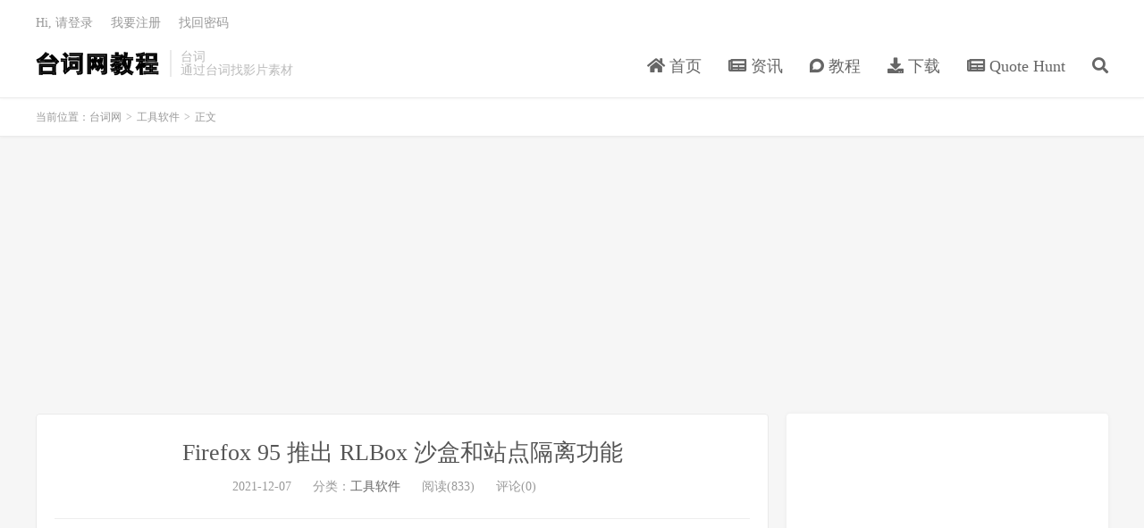

--- FILE ---
content_type: text/html; charset=UTF-8
request_url: https://www.33taici.com/102384.html
body_size: 11511
content:
<!DOCTYPE HTML>
<html lang="zh-CN">
<head>
<meta charset="UTF-8">
<link rel="dns-prefetch" href="//apps.bdimg.com">
<meta http-equiv="X-UA-Compatible" content="IE=edge">
<meta name="viewport" content="width=device-width, initial-scale=1.0, user-scalable=0, minimum-scale=1.0, maximum-scale=1.0">
<meta name="apple-mobile-web-app-title" content="台词网">
<meta http-equiv="Cache-Control" content="no-siteapp">
<title>Firefox 95 推出 RLBox 沙盒和站点隔离功能-台词网</title>
<meta name='robots' content='max-image-preview:large' />
<link rel='dns-prefetch' href='//www.33taici.com' />
<link rel="alternate" title="oEmbed (JSON)" type="application/json+oembed" href="https://www.33taici.com/wp-json/oembed/1.0/embed?url=https%3A%2F%2Fwww.33taici.com%2F102384.html" />
<link rel="alternate" title="oEmbed (XML)" type="text/xml+oembed" href="https://www.33taici.com/wp-json/oembed/1.0/embed?url=https%3A%2F%2Fwww.33taici.com%2F102384.html&#038;format=xml" />
<style id='wp-img-auto-sizes-contain-inline-css' type='text/css'>
img:is([sizes=auto i],[sizes^="auto," i]){contain-intrinsic-size:3000px 1500px}
/*# sourceURL=wp-img-auto-sizes-contain-inline-css */
</style>
<style id='wp-block-library-inline-css' type='text/css'>
:root{--wp-block-synced-color:#7a00df;--wp-block-synced-color--rgb:122,0,223;--wp-bound-block-color:var(--wp-block-synced-color);--wp-editor-canvas-background:#ddd;--wp-admin-theme-color:#007cba;--wp-admin-theme-color--rgb:0,124,186;--wp-admin-theme-color-darker-10:#006ba1;--wp-admin-theme-color-darker-10--rgb:0,107,160.5;--wp-admin-theme-color-darker-20:#005a87;--wp-admin-theme-color-darker-20--rgb:0,90,135;--wp-admin-border-width-focus:2px}@media (min-resolution:192dpi){:root{--wp-admin-border-width-focus:1.5px}}.wp-element-button{cursor:pointer}:root .has-very-light-gray-background-color{background-color:#eee}:root .has-very-dark-gray-background-color{background-color:#313131}:root .has-very-light-gray-color{color:#eee}:root .has-very-dark-gray-color{color:#313131}:root .has-vivid-green-cyan-to-vivid-cyan-blue-gradient-background{background:linear-gradient(135deg,#00d084,#0693e3)}:root .has-purple-crush-gradient-background{background:linear-gradient(135deg,#34e2e4,#4721fb 50%,#ab1dfe)}:root .has-hazy-dawn-gradient-background{background:linear-gradient(135deg,#faaca8,#dad0ec)}:root .has-subdued-olive-gradient-background{background:linear-gradient(135deg,#fafae1,#67a671)}:root .has-atomic-cream-gradient-background{background:linear-gradient(135deg,#fdd79a,#004a59)}:root .has-nightshade-gradient-background{background:linear-gradient(135deg,#330968,#31cdcf)}:root .has-midnight-gradient-background{background:linear-gradient(135deg,#020381,#2874fc)}:root{--wp--preset--font-size--normal:16px;--wp--preset--font-size--huge:42px}.has-regular-font-size{font-size:1em}.has-larger-font-size{font-size:2.625em}.has-normal-font-size{font-size:var(--wp--preset--font-size--normal)}.has-huge-font-size{font-size:var(--wp--preset--font-size--huge)}.has-text-align-center{text-align:center}.has-text-align-left{text-align:left}.has-text-align-right{text-align:right}.has-fit-text{white-space:nowrap!important}#end-resizable-editor-section{display:none}.aligncenter{clear:both}.items-justified-left{justify-content:flex-start}.items-justified-center{justify-content:center}.items-justified-right{justify-content:flex-end}.items-justified-space-between{justify-content:space-between}.screen-reader-text{border:0;clip-path:inset(50%);height:1px;margin:-1px;overflow:hidden;padding:0;position:absolute;width:1px;word-wrap:normal!important}.screen-reader-text:focus{background-color:#ddd;clip-path:none;color:#444;display:block;font-size:1em;height:auto;left:5px;line-height:normal;padding:15px 23px 14px;text-decoration:none;top:5px;width:auto;z-index:100000}html :where(.has-border-color){border-style:solid}html :where([style*=border-top-color]){border-top-style:solid}html :where([style*=border-right-color]){border-right-style:solid}html :where([style*=border-bottom-color]){border-bottom-style:solid}html :where([style*=border-left-color]){border-left-style:solid}html :where([style*=border-width]){border-style:solid}html :where([style*=border-top-width]){border-top-style:solid}html :where([style*=border-right-width]){border-right-style:solid}html :where([style*=border-bottom-width]){border-bottom-style:solid}html :where([style*=border-left-width]){border-left-style:solid}html :where(img[class*=wp-image-]){height:auto;max-width:100%}:where(figure){margin:0 0 1em}html :where(.is-position-sticky){--wp-admin--admin-bar--position-offset:var(--wp-admin--admin-bar--height,0px)}@media screen and (max-width:600px){html :where(.is-position-sticky){--wp-admin--admin-bar--position-offset:0px}}

/*# sourceURL=wp-block-library-inline-css */
</style><style id='global-styles-inline-css' type='text/css'>
:root{--wp--preset--aspect-ratio--square: 1;--wp--preset--aspect-ratio--4-3: 4/3;--wp--preset--aspect-ratio--3-4: 3/4;--wp--preset--aspect-ratio--3-2: 3/2;--wp--preset--aspect-ratio--2-3: 2/3;--wp--preset--aspect-ratio--16-9: 16/9;--wp--preset--aspect-ratio--9-16: 9/16;--wp--preset--color--black: #000000;--wp--preset--color--cyan-bluish-gray: #abb8c3;--wp--preset--color--white: #ffffff;--wp--preset--color--pale-pink: #f78da7;--wp--preset--color--vivid-red: #cf2e2e;--wp--preset--color--luminous-vivid-orange: #ff6900;--wp--preset--color--luminous-vivid-amber: #fcb900;--wp--preset--color--light-green-cyan: #7bdcb5;--wp--preset--color--vivid-green-cyan: #00d084;--wp--preset--color--pale-cyan-blue: #8ed1fc;--wp--preset--color--vivid-cyan-blue: #0693e3;--wp--preset--color--vivid-purple: #9b51e0;--wp--preset--gradient--vivid-cyan-blue-to-vivid-purple: linear-gradient(135deg,rgb(6,147,227) 0%,rgb(155,81,224) 100%);--wp--preset--gradient--light-green-cyan-to-vivid-green-cyan: linear-gradient(135deg,rgb(122,220,180) 0%,rgb(0,208,130) 100%);--wp--preset--gradient--luminous-vivid-amber-to-luminous-vivid-orange: linear-gradient(135deg,rgb(252,185,0) 0%,rgb(255,105,0) 100%);--wp--preset--gradient--luminous-vivid-orange-to-vivid-red: linear-gradient(135deg,rgb(255,105,0) 0%,rgb(207,46,46) 100%);--wp--preset--gradient--very-light-gray-to-cyan-bluish-gray: linear-gradient(135deg,rgb(238,238,238) 0%,rgb(169,184,195) 100%);--wp--preset--gradient--cool-to-warm-spectrum: linear-gradient(135deg,rgb(74,234,220) 0%,rgb(151,120,209) 20%,rgb(207,42,186) 40%,rgb(238,44,130) 60%,rgb(251,105,98) 80%,rgb(254,248,76) 100%);--wp--preset--gradient--blush-light-purple: linear-gradient(135deg,rgb(255,206,236) 0%,rgb(152,150,240) 100%);--wp--preset--gradient--blush-bordeaux: linear-gradient(135deg,rgb(254,205,165) 0%,rgb(254,45,45) 50%,rgb(107,0,62) 100%);--wp--preset--gradient--luminous-dusk: linear-gradient(135deg,rgb(255,203,112) 0%,rgb(199,81,192) 50%,rgb(65,88,208) 100%);--wp--preset--gradient--pale-ocean: linear-gradient(135deg,rgb(255,245,203) 0%,rgb(182,227,212) 50%,rgb(51,167,181) 100%);--wp--preset--gradient--electric-grass: linear-gradient(135deg,rgb(202,248,128) 0%,rgb(113,206,126) 100%);--wp--preset--gradient--midnight: linear-gradient(135deg,rgb(2,3,129) 0%,rgb(40,116,252) 100%);--wp--preset--font-size--small: 13px;--wp--preset--font-size--medium: 20px;--wp--preset--font-size--large: 36px;--wp--preset--font-size--x-large: 42px;--wp--preset--spacing--20: 0.44rem;--wp--preset--spacing--30: 0.67rem;--wp--preset--spacing--40: 1rem;--wp--preset--spacing--50: 1.5rem;--wp--preset--spacing--60: 2.25rem;--wp--preset--spacing--70: 3.38rem;--wp--preset--spacing--80: 5.06rem;--wp--preset--shadow--natural: 6px 6px 9px rgba(0, 0, 0, 0.2);--wp--preset--shadow--deep: 12px 12px 50px rgba(0, 0, 0, 0.4);--wp--preset--shadow--sharp: 6px 6px 0px rgba(0, 0, 0, 0.2);--wp--preset--shadow--outlined: 6px 6px 0px -3px rgb(255, 255, 255), 6px 6px rgb(0, 0, 0);--wp--preset--shadow--crisp: 6px 6px 0px rgb(0, 0, 0);}:where(.is-layout-flex){gap: 0.5em;}:where(.is-layout-grid){gap: 0.5em;}body .is-layout-flex{display: flex;}.is-layout-flex{flex-wrap: wrap;align-items: center;}.is-layout-flex > :is(*, div){margin: 0;}body .is-layout-grid{display: grid;}.is-layout-grid > :is(*, div){margin: 0;}:where(.wp-block-columns.is-layout-flex){gap: 2em;}:where(.wp-block-columns.is-layout-grid){gap: 2em;}:where(.wp-block-post-template.is-layout-flex){gap: 1.25em;}:where(.wp-block-post-template.is-layout-grid){gap: 1.25em;}.has-black-color{color: var(--wp--preset--color--black) !important;}.has-cyan-bluish-gray-color{color: var(--wp--preset--color--cyan-bluish-gray) !important;}.has-white-color{color: var(--wp--preset--color--white) !important;}.has-pale-pink-color{color: var(--wp--preset--color--pale-pink) !important;}.has-vivid-red-color{color: var(--wp--preset--color--vivid-red) !important;}.has-luminous-vivid-orange-color{color: var(--wp--preset--color--luminous-vivid-orange) !important;}.has-luminous-vivid-amber-color{color: var(--wp--preset--color--luminous-vivid-amber) !important;}.has-light-green-cyan-color{color: var(--wp--preset--color--light-green-cyan) !important;}.has-vivid-green-cyan-color{color: var(--wp--preset--color--vivid-green-cyan) !important;}.has-pale-cyan-blue-color{color: var(--wp--preset--color--pale-cyan-blue) !important;}.has-vivid-cyan-blue-color{color: var(--wp--preset--color--vivid-cyan-blue) !important;}.has-vivid-purple-color{color: var(--wp--preset--color--vivid-purple) !important;}.has-black-background-color{background-color: var(--wp--preset--color--black) !important;}.has-cyan-bluish-gray-background-color{background-color: var(--wp--preset--color--cyan-bluish-gray) !important;}.has-white-background-color{background-color: var(--wp--preset--color--white) !important;}.has-pale-pink-background-color{background-color: var(--wp--preset--color--pale-pink) !important;}.has-vivid-red-background-color{background-color: var(--wp--preset--color--vivid-red) !important;}.has-luminous-vivid-orange-background-color{background-color: var(--wp--preset--color--luminous-vivid-orange) !important;}.has-luminous-vivid-amber-background-color{background-color: var(--wp--preset--color--luminous-vivid-amber) !important;}.has-light-green-cyan-background-color{background-color: var(--wp--preset--color--light-green-cyan) !important;}.has-vivid-green-cyan-background-color{background-color: var(--wp--preset--color--vivid-green-cyan) !important;}.has-pale-cyan-blue-background-color{background-color: var(--wp--preset--color--pale-cyan-blue) !important;}.has-vivid-cyan-blue-background-color{background-color: var(--wp--preset--color--vivid-cyan-blue) !important;}.has-vivid-purple-background-color{background-color: var(--wp--preset--color--vivid-purple) !important;}.has-black-border-color{border-color: var(--wp--preset--color--black) !important;}.has-cyan-bluish-gray-border-color{border-color: var(--wp--preset--color--cyan-bluish-gray) !important;}.has-white-border-color{border-color: var(--wp--preset--color--white) !important;}.has-pale-pink-border-color{border-color: var(--wp--preset--color--pale-pink) !important;}.has-vivid-red-border-color{border-color: var(--wp--preset--color--vivid-red) !important;}.has-luminous-vivid-orange-border-color{border-color: var(--wp--preset--color--luminous-vivid-orange) !important;}.has-luminous-vivid-amber-border-color{border-color: var(--wp--preset--color--luminous-vivid-amber) !important;}.has-light-green-cyan-border-color{border-color: var(--wp--preset--color--light-green-cyan) !important;}.has-vivid-green-cyan-border-color{border-color: var(--wp--preset--color--vivid-green-cyan) !important;}.has-pale-cyan-blue-border-color{border-color: var(--wp--preset--color--pale-cyan-blue) !important;}.has-vivid-cyan-blue-border-color{border-color: var(--wp--preset--color--vivid-cyan-blue) !important;}.has-vivid-purple-border-color{border-color: var(--wp--preset--color--vivid-purple) !important;}.has-vivid-cyan-blue-to-vivid-purple-gradient-background{background: var(--wp--preset--gradient--vivid-cyan-blue-to-vivid-purple) !important;}.has-light-green-cyan-to-vivid-green-cyan-gradient-background{background: var(--wp--preset--gradient--light-green-cyan-to-vivid-green-cyan) !important;}.has-luminous-vivid-amber-to-luminous-vivid-orange-gradient-background{background: var(--wp--preset--gradient--luminous-vivid-amber-to-luminous-vivid-orange) !important;}.has-luminous-vivid-orange-to-vivid-red-gradient-background{background: var(--wp--preset--gradient--luminous-vivid-orange-to-vivid-red) !important;}.has-very-light-gray-to-cyan-bluish-gray-gradient-background{background: var(--wp--preset--gradient--very-light-gray-to-cyan-bluish-gray) !important;}.has-cool-to-warm-spectrum-gradient-background{background: var(--wp--preset--gradient--cool-to-warm-spectrum) !important;}.has-blush-light-purple-gradient-background{background: var(--wp--preset--gradient--blush-light-purple) !important;}.has-blush-bordeaux-gradient-background{background: var(--wp--preset--gradient--blush-bordeaux) !important;}.has-luminous-dusk-gradient-background{background: var(--wp--preset--gradient--luminous-dusk) !important;}.has-pale-ocean-gradient-background{background: var(--wp--preset--gradient--pale-ocean) !important;}.has-electric-grass-gradient-background{background: var(--wp--preset--gradient--electric-grass) !important;}.has-midnight-gradient-background{background: var(--wp--preset--gradient--midnight) !important;}.has-small-font-size{font-size: var(--wp--preset--font-size--small) !important;}.has-medium-font-size{font-size: var(--wp--preset--font-size--medium) !important;}.has-large-font-size{font-size: var(--wp--preset--font-size--large) !important;}.has-x-large-font-size{font-size: var(--wp--preset--font-size--x-large) !important;}
/*# sourceURL=global-styles-inline-css */
</style>

<style id='classic-theme-styles-inline-css' type='text/css'>
/*! This file is auto-generated */
.wp-block-button__link{color:#fff;background-color:#32373c;border-radius:9999px;box-shadow:none;text-decoration:none;padding:calc(.667em + 2px) calc(1.333em + 2px);font-size:1.125em}.wp-block-file__button{background:#32373c;color:#fff;text-decoration:none}
/*# sourceURL=/wp-includes/css/classic-themes.min.css */
</style>
<link rel='stylesheet' id='_bootstrap-css' href='https://www.33taici.com/wp-content/themes/dux7.1/css/bootstrap.min.css?ver=7.1' type='text/css' media='all' />
<link rel='stylesheet' id='_fontawesome-css' href='https://www.33taici.com/wp-content/themes/dux7.1/css/font-awesome.min.css?ver=7.1' type='text/css' media='all' />
<link rel='stylesheet' id='_main-css' href='https://www.33taici.com/wp-content/themes/dux7.1/css/main.css?ver=7.1' type='text/css' media='all' />
<script type="text/javascript" src="https://www.33taici.com/wp-content/themes/dux7.1/js/libs/jquery.min.js?ver=7.1" id="jquery-js"></script>
<link rel="https://api.w.org/" href="https://www.33taici.com/wp-json/" /><link rel="alternate" title="JSON" type="application/json" href="https://www.33taici.com/wp-json/wp/v2/posts/102384" /><link rel="canonical" href="https://www.33taici.com/102384.html" />
<link rel="stylesheet" href="https://www.33taici.com/wp-content/plugins/xydown/css/orange.css" type="text/css" /><meta name="keywords" content="Mozilla,沙盒,软件,工具软件">
<meta name="description" content="Mozilla 将发布适用于 Windows、Mac 和 Linux 平台的Firefox 95.0，其中包含新功能、改进和错误修复。简而言之，该公司正在将称为RLBox 的新型沙盒技术引入所有平台，并为所有用户启用Fission aka站点隔离。   火狐 95 什么是新的：   	Mozilla 正在向移动和桌面平">
<style>a:hover, .site-navbar li:hover > a, .site-navbar li.active a:hover, .site-navbar a:hover, .search-on .site-navbar li.navto-search a, .topbar a:hover, .site-nav li.current-menu-item > a, .site-nav li.current-menu-parent > a, .site-search-form a:hover, .branding-primary .btn:hover, .title .more a:hover, .excerpt h2 a:hover, .excerpt .meta a:hover, .excerpt-minic h2 a:hover, .excerpt-minic .meta a:hover, .article-content .wp-caption:hover .wp-caption-text, .article-content a, .article-nav a:hover, .relates a:hover, .widget_links li a:hover, .widget_categories li a:hover, .widget_ui_comments strong, .widget_ui_posts li a:hover .text, .widget_ui_posts .nopic .text:hover , .widget_meta ul a:hover, .tagcloud a:hover, .textwidget a, .textwidget a:hover, .sign h3, #navs .item li a, .url, .url:hover, .excerpt h2 a:hover span, .widget_ui_posts a:hover .text span, .widget-navcontent .item-01 li a:hover span, .excerpt-minic h2 a:hover span, .relates a:hover span,.fixnav > li.current-menu-item > a, .fixnav > li.current_page_item > a, .post-copyright-custom a{color: #4db7ac;}.btn-primary, .label-primary, .branding-primary, .post-copyright:hover, .article-tags a, .pagination ul > .active > a, .pagination ul > .active > span, .pagenav .current, .widget_ui_tags .items a:hover, .sign .close-link, .pagemenu li.active a, .pageheader, .resetpasssteps li.active, #navs h2, #navs nav, .btn-primary:hover, .btn-primary:focus, .btn-primary:active, .btn-primary.active, .open > .dropdown-toggle.btn-primary, .tag-clouds a:hover{background-color: #4db7ac;}.btn-primary, .search-input:focus, #bdcs .bdcs-search-form-input:focus, #submit, .plinks ul li a:hover,.btn-primary:hover, .btn-primary:focus, .btn-primary:active, .btn-primary.active, .open > .dropdown-toggle.btn-primary{border-color: #4db7ac;}.search-btn, .label-primary, #bdcs .bdcs-search-form-submit, #submit, .excerpt .cat{background-color: #4db7ac;}.excerpt .cat i{border-left-color:#4db7ac;}@media (max-width: 720px) {.site-navbar li.active a, .site-navbar li.active a:hover, .m-nav-show .m-icon-nav{color: #4db7ac;}}@media (max-width: 480px) {.pagination ul > li.next-page a{background-color:#4db7ac;}}.post-actions .action.action-like,.pagemenu li.current-menu-item > a{background-color: #4db7ac;}.catleader h1{border-left-color: #4db7ac;}.loop-product-filters ul .current-cat>a{color: #4db7ac;}</style><link rel="shortcut icon" href="https://www.33taici.com/favicon.ico">
<!--[if lt IE 9]><script src="https://www.33taici.com/wp-content/themes/dux7.1/js/libs/html5.min.js"></script><![endif]-->
</head>
<body class="wp-singular post-template-default single single-post postid-102384 single-format-standard wp-theme-dux71 m-excerpt-cat comment-open site-layout-2 text-justify-on m-sidebar m-user-on">
<header class="header">
	<div class="container">
		<div class="logo"><a href="https://www.33taici.com" title="台词网-影视台词搜索教程"><img src="https://www.33taici.com/wp-content/uploads/2021/07/logo.png" alt="台词网-影视台词搜索教程">台词网</a></div>		<div class="brand">台词<br>通过台词找影片素材</div>		<ul class="site-nav site-navbar">
			<li id="menu-item-9" class="menu-item menu-item-type-custom menu-item-object-custom menu-item-home menu-item-9"><a href="https://www.33taici.com/"><i class="fas fa-home"></i> 首页</a></li>
<li id="menu-item-8" class="menu-item menu-item-type-taxonomy menu-item-object-category menu-item-8"><a href="https://www.33taici.com/zixun"><i class="fas fa-newspaper"></i> 资讯</a></li>
<li id="menu-item-7" class="menu-item menu-item-type-taxonomy menu-item-object-category menu-item-7"><a href="https://www.33taici.com/jiaocheng"><i class="fab fa-discourse"></i> 教程</a></li>
<li id="menu-item-6" class="menu-item menu-item-type-taxonomy menu-item-object-category menu-item-6"><a href="https://www.33taici.com/xiazai"><i class="fas fa-download"></i> 下载</a></li>
<li id="menu-item-120" class="menu-item menu-item-type-taxonomy menu-item-object-category menu-item-120"><a href="https://www.33taici.com/quotehunt"><i class="fas fa-newspaper"></i> Quote Hunt</a></li>
							<li class="navto-search"><a href="javascript:;" class="search-show active"><i class="fa fa-search"></i></a></li>
					</ul>
				<div class="topbar">
			<ul class="site-nav topmenu">
				<div class="menu"></div>
							</ul>
											<a rel="nofollow" href="javascript:;" class="signin-loader">Hi, 请登录</a>
				&nbsp; &nbsp; <a rel="nofollow" href="javascript:;" class="signup-loader">我要注册</a>
				&nbsp; &nbsp; <a rel="nofollow" href="">找回密码</a>
					</div>
							<i class="fa fa-bars m-icon-nav"></i>
											<a rel="nofollow" href="javascript:;" class="signin-loader m-icon-user"><i class="fa fa-user"></i></a>
						</div>
</header>
<div class="site-search">
	<div class="container">
		<form method="get" class="site-search-form" action="https://www.33taici.com/" ><input class="search-input" name="s" type="text" placeholder="输入关键字" value="" required="required"><button class="search-btn" type="submit"><i class="fa fa-search"></i></button></form>	</div>
</div>
	<div class="breadcrumbs">
		<div class="container">当前位置：<a href="https://www.33taici.com">台词网</a> <small>></small> <a href="https://www.33taici.com/tool">工具软件</a> <small>></small> 正文</div>
	</div>
<div class="orbui orbui-site orbui-site-01"><script async src="https://pagead2.googlesyndication.com/pagead/js/adsbygoogle.js?client=ca-pub-7159345553090951"
     crossorigin="anonymous"></script>
<!-- 33taici -->
<ins class="adsbygoogle"
     style="display:block"
     data-ad-client="ca-pub-7159345553090951"
     data-ad-slot="6545601865"
     data-ad-format="auto"
     data-full-width-responsive="true"></ins>
<script>
     (adsbygoogle = window.adsbygoogle || []).push({});
</script></div><section class="container">
	<div class="content-wrap">
	<div class="content">
				<header class="article-header">
			<h1 class="article-title"><a href="https://www.33taici.com/102384.html">Firefox 95 推出 RLBox 沙盒和站点隔离功能</a></h1>
			<div class="article-meta">
				<span class="item">2021-12-07</span>
												<span class="item">分类：<a href="https://www.33taici.com/tool" rel="category tag">工具软件</a></span>
				<span class="item post-views">阅读(833)</span>				<span class="item">评论(0)</span>				<span class="item"></span>
			</div>
		</header>
		<article class="article-content">
			<div class="orbui orbui-post orbui-post-01"><script async src="https://pagead2.googlesyndication.com/pagead/js/adsbygoogle.js?client=ca-pub-7159345553090951"
     crossorigin="anonymous"></script>
<!-- 33taici -->
<ins class="adsbygoogle"
     style="display:block"
     data-ad-client="ca-pub-7159345553090951"
     data-ad-slot="6545601865"
     data-ad-format="auto"
     data-full-width-responsive="true"></ins>
<script>
     (adsbygoogle = window.adsbygoogle || []).push({});
</script></div>						<header class="entry-header"></header>
<div class="entry-content">
<div>
<p>Mozilla 将发布<strong>适用</strong>于 Windows、Mac 和 Linux 平台的<strong>Firefox 95.0</strong>，其中包含新功能、改进和错误修复。简而言之，该公司正在将称为<strong>RLBox 的</strong>新型<strong>沙盒</strong>技术<strong>引入</strong>所有平台，并为所有用户启用<strong>Fission</strong> aka<strong>站点隔离</strong>。</p>
</div>
<h2><span>火狐 95</span></h2>
<h2><span>什么是新的：</span></h2>
<ol>
<li><span>Mozilla 正在向移动和桌面平台发布带有 RLBox 沙盒的新 Firefox 版本。这使用 WebAssembly 来隔离潜在的错误代码。有关 RLBox 与基于进程的沙盒相比的作用的更多技术细节和深入信息，请阅读</span><span>此处</span><span>的 Mozilla hacks 博客文章。</span><br />
<img fetchpriority="high" decoding="async" class="aligncenter size-full wp-image-102385" title="Firefox-95-release-with-RLbox-sandboxing-and-site-isolation" src="https://www.yundongfang.com/wp-content/uploads/2021/12/Firefox-95-release-with-RLbox-sandboxing-and-site-isolation.jpg" alt="Firefox-95-release-with-RLbox-sandboxing-and-site-isolation" width="992" height="568" /></li>
<li><span>如果您不知道，</span><span>Firefox 现在可以在适用</span><span>于</span><span>Windows 11</span><span>和 Windows 10 的Windows 应用商店下载。</span></li>
<li><span>对于 macOS：</span><br />
<span>此更新减少了事件处理期间 Firefox 和 WindowsServer 中的 CPU 使用率。</span><br />
<span>而且，该版本还降低了 macOS 上软件解码视频在 Netflix 和 Amazon Prime 视频等流媒体网站上的功耗，即使是全屏显示。</span></li>
<li><span>Firefox 现在允许将画中画按钮移动到左侧。播放视频时，右键单击画中画按钮并在上下文菜单中选择“</span><strong><span>将画中画切换到左侧</span></strong><span>”。</span><br />
<img decoding="async" class="aligncenter size-full wp-image-102386" title="Firefox-Move-Picture-in-Picture-toggle-to-left-side-context-menu-option" src="https://www.yundongfang.com/wp-content/uploads/2021/12/Firefox-Move-Picture-in-Picture-toggle-to-left-side-context-menu-option.jpg" alt="Firefox-Move-Picture-in-Picture-toggle-to-left-side-context-menu-option" width="531" height="217" /></li>
<li><span>除了 RLBox 安全功能之外，为了保护用户免受诸如 Spectre 之类的旁道攻击，Mozilla 还为所有用户启用了裂变或更广为人知的站点隔离功能。</span></li>
</ol>
<h2><span>改进和变化：</span></h2>
<ul>
<li><span>您将在 macOS 上看到更快的内容进程启动。</span></li>
<li><span>此版本还改进了内存分配器。</span></li>
<li><span>Mozilla 通过提前编译 JavaScript 提高了页面加载性能。</span></li>
<li><span>对于懒人用户，此版本为用户添加了用户代理覆盖更多呼叫功能和对 Huddles 的访问</span></li>
</ul>
<p><span>已知或未解决的问题：</span></p>
<p><span>Firefox 有一个问题，即在 Gmail 中单击命令链接不会打开新标签页，作为一种解决方法，Mozilla 建议在不使用命令的情况下单击 Gmail 中的链接。</span></p>
<p><span>此版本包括各种稳定性、功能和安全修复，您可以在此处查看 Firefox 95 发行说明</span><span>。</span></p>
</div>
		</article>
				<div class="orbui-post-footer"><b>AD：</b><strong>【33台词】</strong><a target="_blank" href="http://33.agilestudio.cn/invite?userCode=RmN1Igc9">注册33台词网会员</a></div>		            <div class="post-actions">
            	<a href="javascript:;" etap="like" class="post-like action action-like" data-pid="102384"><i class="fa fa-thumbs-o-up"></i>赞(<span>0</span>)</a>            	            	            </div>
        		<div class="post-copyright">未经允许不得转载：<a href="https://www.33taici.com">台词网</a> &raquo; <a href="https://www.33taici.com/102384.html">Firefox 95 推出 RLBox 沙盒和站点隔离功能</a></div>		
					<div class="action-share"></div>
		
		<div class="article-tags">标签：<a href="https://www.33taici.com/tag/mozilla" rel="tag">Mozilla</a><a href="https://www.33taici.com/tag/%e6%b2%99%e7%9b%92" rel="tag">沙盒</a><a href="https://www.33taici.com/tag/%e8%bd%af%e4%bb%b6" rel="tag">软件</a></div>
		
		
		            <nav class="article-nav">
                <span class="article-nav-prev">上一篇<br><a href="https://www.33taici.com/102374.html" rel="prev">Firefox 95 将包含 RLBox 沙箱以增加安全性</a></span>
                <span class="article-nav-next">下一篇<br><a href="https://www.33taici.com/102405.html" rel="next">14 种方法来修复 SharePlay 不工作的问题</a></span>
            </nav>
        
		<div class="orbui orbui-post orbui-post-02"><script async src="https://pagead2.googlesyndication.com/pagead/js/adsbygoogle.js?client=ca-pub-7159345553090951"
     crossorigin="anonymous"></script>
<!-- 33taici -->
<ins class="adsbygoogle"
     style="display:block"
     data-ad-client="ca-pub-7159345553090951"
     data-ad-slot="6545601865"
     data-ad-format="auto"
     data-full-width-responsive="true"></ins>
<script>
     (adsbygoogle = window.adsbygoogle || []).push({});
</script></div>		<div class="relates relates-imagetext"><div class="title"><h3>相关推荐</h3></div><ul><li><a href="https://www.33taici.com/289724.html"><img data-thumb="default" src="https://www.33taici.com/wp-content/themes/dux7.1/img/thumbnail.png" class="thumb"></a><a href="https://www.33taici.com/289724.html">为什么我们在 Ubuntu Linux 上使用 Homebrew？</a></li><li><a href="https://www.33taici.com/289605.html"><img data-thumb="default" src="https://www.33taici.com/wp-content/themes/dux7.1/img/thumbnail.png" class="thumb"></a><a href="https://www.33taici.com/289605.html">如何在 Ubuntu 上安装 Mixxx DJ 软件 22.04 LTS</a></li><li><a href="https://www.33taici.com/288956.html"><img data-thumb="default" src="https://www.33taici.com/wp-content/themes/dux7.1/img/thumbnail.png" class="thumb"></a><a href="https://www.33taici.com/288956.html">如何在 Ubuntu 上安装 Mixxx DJ 软件 22.04 LTS</a></li><li><a href="https://www.33taici.com/288778.html"><img data-thumb="default" src="https://www.33taici.com/wp-content/themes/dux7.1/img/thumbnail.png" class="thumb"></a><a href="https://www.33taici.com/288778.html">在 Ubuntu 上安装 Element 桌面客户端的 2 种方法 22.04 |20.04</a></li><li><a href="https://www.33taici.com/288719.html"><img data-thumb="default" src="https://www.33taici.com/wp-content/themes/dux7.1/img/thumbnail.png" class="thumb"></a><a href="https://www.33taici.com/288719.html">如何删除 Ubuntu 上的软件中心应用程序 22.04 或 20.04？</a></li><li><a href="https://www.33taici.com/251700.html"><img data-thumb="default" src="https://www.33taici.com/wp-content/themes/dux7.1/img/thumbnail.png" class="thumb"></a><a href="https://www.33taici.com/251700.html">这款新的联想ThinkVision 27显示器无需3D眼镜即可提供3D体验</a></li><li><a href="https://www.33taici.com/238584.html"><img data-thumb="default" src="https://www.33taici.com/wp-content/themes/dux7.1/img/thumbnail.png" class="thumb"></a><a href="https://www.33taici.com/238584.html">什么是Wuapihost.exe和它的用途是什么？</a></li><li><a href="https://www.33taici.com/235118.html"><img data-thumb="default" src="https://www.33taici.com/wp-content/themes/dux7.1/img/thumbnail.png" class="thumb"></a><a href="https://www.33taici.com/235118.html">Desku：AI驱动的CRM软件</a></li></ul></div>		<div class="orbui orbui-post orbui-post-03"><script async src="https://pagead2.googlesyndication.com/pagead/js/adsbygoogle.js?client=ca-pub-7159345553090951"
     crossorigin="anonymous"></script>
<!-- 33taici -->
<ins class="adsbygoogle"
     style="display:block"
     data-ad-client="ca-pub-7159345553090951"
     data-ad-slot="6545601865"
     data-ad-format="auto"
     data-full-width-responsive="true"></ins>
<script>
     (adsbygoogle = window.adsbygoogle || []).push({});
</script></div>		<div class="title" id="comments">
	<h3>评论 <small>抢沙发</small></h3>
</div>
<div id="respond" class="no_webshot">
		
	<form action="https://www.33taici.com/wp-comments-post.php" method="post" id="commentform">
		<div class="comt">
			<div class="comt-title">
				<img alt='' data-src='https://secure.gravatar.com/avatar/?s=50&#038;d=mm&#038;r=g' srcset='https://secure.gravatar.com/avatar/?s=100&#038;d=mm&#038;r=g 2x' class='avatar avatar-50 photo avatar-default' height='50' width='50' loading='lazy' decoding='async'/>				<p><a rel="nofollow" id="cancel-comment-reply-link" href="javascript:;">取消</a></p>
			</div>
			<div class="comt-box">
				<textarea placeholder="你的评论可以一针见血" class="input-block-level comt-area" name="comment" id="comment" cols="100%" rows="3" tabindex="1" onkeydown="if(event.ctrlKey&amp;&amp;event.keyCode==13){document.getElementById('submit').click();return false};"></textarea>
				<div class="comt-ctrl">
					<div class="comt-tips"><input type='hidden' name='comment_post_ID' value='102384' id='comment_post_ID' />
<input type='hidden' name='comment_parent' id='comment_parent' value='0' />
<label for="comment_mail_notify" class="checkbox inline hide" style="padding-top:0"><input type="checkbox" name="comment_mail_notify" id="comment_mail_notify" value="comment_mail_notify" checked="checked"/>有人回复时邮件通知我</label></div>
					<button type="submit" name="submit" id="submit" tabindex="5">提交评论</button>
					<!-- <span data-type="comment-insert-smilie" class="muted comt-smilie"><i class="icon-thumbs-up icon12"></i> 表情</span> -->
				</div>
			</div>

												<div class="comt-comterinfo" id="comment-author-info" >
						<ul>
							<li class="form-inline"><label class="hide" for="author">昵称</label><input class="ipt" type="text" name="author" id="author" value="" tabindex="2" placeholder="昵称"><span class="text-muted">昵称 (必填)</span></li>
							<li class="form-inline"><label class="hide" for="email">邮箱</label><input class="ipt" type="text" name="email" id="email" value="" tabindex="3" placeholder="邮箱"><span class="text-muted">邮箱 (必填)</span></li>
							<li class="form-inline"><label class="hide" for="url">网址</label><input class="ipt" type="text" name="url" id="url" value="" tabindex="4" placeholder="网址"><span class="text-muted">网址</span></li>
						</ul>
					</div>
									</div>

	</form>
	</div>
	</div>
	</div>
	<div class="sidebar">
<div class="widget widget_ui_orbui"><div class="item"><script async src="https://pagead2.googlesyndication.com/pagead/js/adsbygoogle.js?client=ca-pub-7159345553090951"
     crossorigin="anonymous"></script>
<!-- 33taici -->
<ins class="adsbygoogle"
     style="display:block"
     data-ad-client="ca-pub-7159345553090951"
     data-ad-slot="6545601865"
     data-ad-format="auto"
     data-full-width-responsive="true"></ins>
<script>
     (adsbygoogle = window.adsbygoogle || []).push({});
</script></div></div><div class="widget widget_ui_posts"><h3>热门文章</h3><ul class="nopic"><li class="noimg"><a href="https://www.33taici.com/770.html"><span class="text">用360强行删除不了的文件，用腾讯电脑管家强行删除文件，用Unlocker(文件强力删除)可以解决。</span><span class="muted">2015-05-10</span></a></li><li class="noimg"><a href="https://www.33taici.com/996.html"><span class="text">固态硬盘测试速度软件有哪些？</span><span class="muted">2015-05-21</span></a></li><li class="noimg"><a href="https://www.33taici.com/1003.html"><span class="text">威刚固态硬盘管理升级软件SSD ToolBox介绍。</span><span class="muted">2015-05-21</span></a></li><li class="noimg"><a href="https://www.33taici.com/1012.html"><span class="text">微信变声器中文版（Android内测版）微云网盘下载</span><span class="muted">2015-05-22</span></a></li><li class="noimg"><a href="https://www.33taici.com/1139.html"><span class="text">Windows 10 Phone滚回恢复上一个版本工具，Windows Phone Recovery Tool v1.0.4</span><span class="muted">2015-05-27</span></a></li><li class="noimg"><a href="https://www.33taici.com/1189.html"><span class="text">SQL Server 2016预览版百度云下载？百度云分享SQL Server 2016预览版</span><span class="muted">2015-05-28</span></a></li></ul></div><div class="widget widget_ui_orbui"><div class="item"><script async src="https://pagead2.googlesyndication.com/pagead/js/adsbygoogle.js?client=ca-pub-7159345553090951"
     crossorigin="anonymous"></script>
<!-- 33taici -->
<ins class="adsbygoogle"
     style="display:block"
     data-ad-client="ca-pub-7159345553090951"
     data-ad-slot="6545601865"
     data-ad-format="auto"
     data-full-width-responsive="true"></ins>
<script>
     (adsbygoogle = window.adsbygoogle || []).push({});
</script></div></div><div class="widget widget_ui_tags"><h3>热门标签</h3><div class="items"><a href="https://www.33taici.com/tag/%e8%bd%af%e4%bb%b6">软件 (353)</a><a href="https://www.33taici.com/tag/chatgpt">ChatGPT (263)</a><a href="https://www.33taici.com/tag/openai">OpenAI (261)</a><a href="https://www.33taici.com/tag/iphone">iPhone (202)</a><a href="https://www.33taici.com/tag/%e4%ba%ba%e5%b7%a5%e6%99%ba%e8%83%bd">人工智能 (201)</a><a href="https://www.33taici.com/tag/ubuntu-22-04-lts">Ubuntu 22.04 LTS (144)</a><a href="https://www.33taici.com/tag/%e6%a8%a1%e5%9e%8b">模型 (134)</a><a href="https://www.33taici.com/tag/%e7%a7%91%e6%8a%80%e6%96%b0%e9%97%bb">科技新闻 (133)</a><a href="https://www.33taici.com/tag/debian-12">Debian 12 (123)</a><a href="https://www.33taici.com/tag/%e5%ba%94%e7%94%a8%e7%a8%8b%e5%ba%8f">应用程序 (118)</a><a href="https://www.33taici.com/tag/whatsapp">WhatsApp (117)</a><a href="https://www.33taici.com/tag/chatgpt-%e8%b5%9a%e9%92%b1">chatgpt 赚钱 (116)</a><a href="https://www.33taici.com/tag/%e7%94%b5%e8%84%91">电脑 (99)</a><a href="https://www.33taici.com/tag/ai">AI (98)</a><a href="https://www.33taici.com/tag/%e8%81%8a%e5%a4%a9%e6%9c%ba%e5%99%a8%e4%ba%ba">聊天机器人 (93)</a><a href="https://www.33taici.com/tag/nbsp">nbsp (91)</a><a href="https://www.33taici.com/tag/%e4%bf%ae%e5%a4%8d">修复 (89)</a><a href="https://www.33taici.com/tag/linux">Linux (86)</a><a href="https://www.33taici.com/tag/%e5%8d%95%e5%87%bb">单击 (86)</a><a href="https://www.33taici.com/tag/%e6%ad%a5%e9%aa%a4">步骤 (85)</a><a href="https://www.33taici.com/tag/wordle-%e7%ad%94%e6%a1%88">wordle 答案 (77)</a><a href="https://www.33taici.com/tag/wordle%e5%88%86%e4%ba%ab">wordle分享 (77)</a><a href="https://www.33taici.com/tag/wordle%e5%9c%a8%e5%93%aa%e7%8e%a9">wordle在哪玩 (77)</a><a href="https://www.33taici.com/tag/wordle%e6%a1%a3%e6%a1%88">wordle档案 (77)</a><a href="https://www.33taici.com/tag/wordle-%e6%95%99%e7%a8%8b">wordle 教程 (76)</a><a href="https://www.33taici.com/tag/wordle-%e6%b8%b8%e6%88%8f">Wordle 游戏 (76)</a><a href="https://www.33taici.com/tag/wordle%e6%80%8e%e4%b9%88%e7%8e%a9">wordle怎么玩 (76)</a><a href="https://www.33taici.com/tag/wordle%e6%96%b9%e6%b3%95">wordle方法 (76)</a><a href="https://www.33taici.com/tag/wordle-%e5%ae%98%e7%bd%91">wordle 官网 (75)</a><a href="https://www.33taici.com/tag/%e6%96%87%e4%bb%b6">文件 (69)</a></div></div></div></section>


<footer class="footer">
	<div class="container">
							<div class="fcode">
				<script data-ad-client="ca-pub-7159345553090951" async src="https://pagead2.googlesyndication.com/pagead/js/adsbygoogle.js"></script>			</div>
				<p>&copy; 2025-2026 &nbsp; <a href="https://www.33taici.com">台词网</a> &nbsp; <a href="https://www.33taici.com/sitemap.xml">网站地图</a>
</p>
		<script>
var _hmt = _hmt || [];
(function() {
  var hm = document.createElement("script");
  hm.src = "https://hm.baidu.com/hm.js?fbf883c663fe18ae2972fd0896cd27aa";
  var s = document.getElementsByTagName("script")[0]; 
  s.parentNode.insertBefore(hm, s);
})();
</script>	</div>
</footer>



<script>window.TBUI={"www":"https:\/\/www.33taici.com","uri":"https:\/\/www.33taici.com\/wp-content\/themes\/dux7.1","ver":"7.1","roll":"1 2","ajaxpager":"5","fullimage":"1","url_rp":false,"captcha":0,"captcha_appid":"","captcha_comment":1}</script>
<script type="speculationrules">
{"prefetch":[{"source":"document","where":{"and":[{"href_matches":"/*"},{"not":{"href_matches":["/wp-*.php","/wp-admin/*","/wp-content/uploads/*","/wp-content/*","/wp-content/plugins/*","/wp-content/themes/dux7.1/*","/*\\?(.+)"]}},{"not":{"selector_matches":"a[rel~=\"nofollow\"]"}},{"not":{"selector_matches":".no-prefetch, .no-prefetch a"}}]},"eagerness":"conservative"}]}
</script>
<script type="text/javascript" src="https://www.33taici.com/wp-content/themes/dux7.1/js/libs/bootstrap.min.js?ver=7.1" id="bootstrap-js"></script>
<script type="text/javascript" src="https://www.33taici.com/wp-content/themes/dux7.1/js/loader.js?ver=7.1" id="_loader-js"></script>
</body>
</html>

--- FILE ---
content_type: text/html; charset=utf-8
request_url: https://www.google.com/recaptcha/api2/aframe
body_size: 267
content:
<!DOCTYPE HTML><html><head><meta http-equiv="content-type" content="text/html; charset=UTF-8"></head><body><script nonce="9m3V2A-wPgTXq29CbdOpPQ">/** Anti-fraud and anti-abuse applications only. See google.com/recaptcha */ try{var clients={'sodar':'https://pagead2.googlesyndication.com/pagead/sodar?'};window.addEventListener("message",function(a){try{if(a.source===window.parent){var b=JSON.parse(a.data);var c=clients[b['id']];if(c){var d=document.createElement('img');d.src=c+b['params']+'&rc='+(localStorage.getItem("rc::a")?sessionStorage.getItem("rc::b"):"");window.document.body.appendChild(d);sessionStorage.setItem("rc::e",parseInt(sessionStorage.getItem("rc::e")||0)+1);localStorage.setItem("rc::h",'1768988081593');}}}catch(b){}});window.parent.postMessage("_grecaptcha_ready", "*");}catch(b){}</script></body></html>